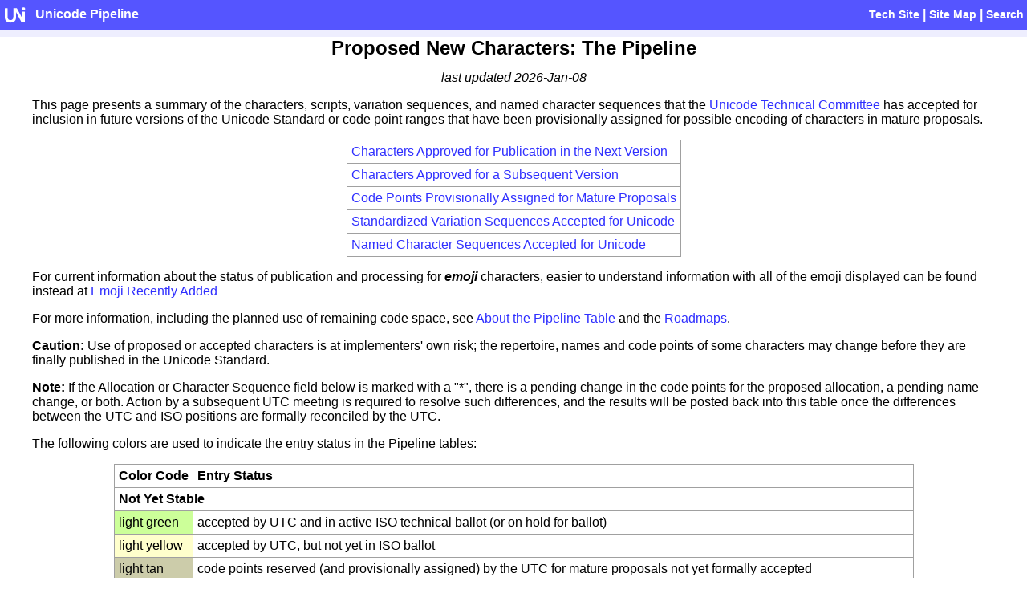

--- FILE ---
content_type: text/html; charset=UTF-8
request_url: https://unicode.org/alloc/Pipeline.html
body_size: 8307
content:
<!doctype HTML PUBLIC "-//W3C//DTD HTML 4.0 Transitional//EN"><html>

<head>
<meta http-equiv="Content-Type" content="text/html; charset=utf-8">
<meta http-equiv="Content-Language" content="en-us">
<meta name="keywords" 
content="Pipeline table, proposed new characters, Unicode Standard">
<title>Proposed New Characters: The Pipeline</title>
<link rel="stylesheet" type="text/css" href="https://www.unicode.org/webscripts/standard_styles.css">

<style type="text/css">
.published              { background-color: #C0C0C0; }
.hilite                 { background-color: #EEC0C0; }
.frozen                 { background-color: #FFFFFF; }
.frozenhirisk           { background-color: #FFBBEE; }
.acceptedinballot       { background-color: #CCFF99; }
.acceptednotinballot    { background-color: #FFFFCC; }
.notacceptednotinballot { background-color: #CCCCAA; }
.notacceptedinballot    { background-color: #BBDDFF; }
</style>

</head>

<body>

  <table width="100%" cellpadding="0" cellspacing="0" border="0">

<!-- BEGIN HEADER BAR -->
    <tr>
      <td colspan="2">
      <table width="100%" border="0" cellpadding="0" cellspacing="0">
        <tr>
          
          <td class="icon" style="width:38px; height:35px">
          <a href="https://www.unicode.org/">
          <img border="0" src="https://www.unicode.org/webscripts/logo60s2.gif" align="middle" 
          alt="[Unicode]" width="34" height="33"></a>
          </td>

          <td class="icon" style="vertical-align:middle">
          <a class="bar"> </a>
          <a class="bar" href="https://www.unicode.org/alloc/Pipeline.html"><font size="3">Unicode Pipeline</font></a>
          </td>

          <td class="bar">
          <a href="https://www.unicode.org/main.html" class="bar">Tech Site</a> 
          | <a href="https://www.unicode.org/sitemap/" class="bar">Site Map</a> |
          <a href="https://www.unicode.org/search" class="bar">Search </a>
          </td>

        </tr>
      </table>
      </td>
    </tr>
    <tr>
      <td colspan="2" class="gray">&nbsp;</td>
    </tr>
<!-- END HEADER BAR -->

    <tr>
      <!-- BEGIN CONTENTS -->
          <td class="contents" valign="top">
          <blockquote>
            <h1>Proposed New Characters: The Pipeline</h1>

            <p align="center"><i>last updated 2026-Jan-08</i></p>

            <p>This page presents a summary of the characters, scripts, variation sequences,
            and named character sequences that 
              the <A href="https://www.unicode.org/consortium/utc.html">Unicode Technical Committee</A>
               has accepted for inclusion in future versions of the Unicode Standard
             or code point ranges that have been provisionally assigned for possible encoding
           of characters in mature proposals.</p>

<div align="center">
  <table class="simple">
        <tr>
          <td><a href="#planned_next_version">Characters Approved for Publication in the Next Version</a></td>
        </tr>
        <tr>
          <td><a href="#future">Characters Approved for a Subsequent Version</a></td>
        </tr>
        <tr>
          <td><a href="#codepoint_reservation">Code Points Provisionally Assigned for Mature Proposals</a></td>
        </tr>
        <tr>
          <td><a href="#variation_sequences">Standardized Variation Sequences Accepted for 
          Unicode</a></td>
        </tr>
        <tr>
          <td><a href="#named_sequences">Named Character Sequences Accepted for Unicode</a></td>
        </tr>
  </table>
</div>

            <p>For current information about the status of publication and processing for 
              <strong><em>emoji</em></strong> characters, easier to understand information with 
              all of the emoji displayed can be found instead at 
              <A href="https://www.unicode.org/emoji/charts/emoji-released.html">Emoji Recently Added</A></p>

            <p>For more information, including the planned use of remaining code space, see 
              <a href="https://www.unicode.org/alloc/about.html">About the Pipeline Table</a> and the <a href="https://www.unicode.org/roadmaps">Roadmaps</a>.</p>

<p><strong>Caution:</strong> Use of proposed or accepted characters is at implementers' own risk; 
  the repertoire, names and code points of some characters may change before they are finally 
  published in the Unicode Standard.</p>

<p><a name="asterisknotation"></a><strong>Note:</strong> If the Allocation or Character Sequence field below is marked with a "*", 
  there is a pending change in the code points for the proposed allocation, a pending name change, 
  or both. Action by a subsequent UTC meeting is required to resolve such differences, 
  and the results will be posted back into this table once the differences between the 
  UTC and ISO positions are formally reconciled by the UTC.</p>

<p>The following colors are used to indicate the entry status in the Pipeline tables:</p>
<div align="center">
  <table class="simple">
    <tr>
      <td nowrap><b>Color Code</b></td>
      <td><b>Entry Status</b></td>
    </tr>
    <tr>
      <td colspan="2"><b>Not Yet Stable</b></td>
    </tr>
    <tr>
      <td class="acceptedinballot">light&nbsp;green</td>
      <td>accepted by UTC and in active ISO technical ballot (or on hold for ballot)</td>
    </tr>
    <tr>
      <td class="acceptednotinballot">light&nbsp;yellow</td>
      <td>accepted by UTC, but not yet in ISO ballot</td>
    </tr>
    <tr>
      <td class="notacceptednotinballot">light&nbsp;tan</td>
      <td>code points reserved (and provisionally assigned) by the UTC for mature proposals not yet formally accepted</td>
    </tr>
    <tr>
      <td class="notacceptedinballot">light&nbsp;blue</td>
      <td>code points reserved (and provisionally assigned) by the UTC for mature proposals not yet formally accepted, but in ISO ballot</td>
    </tr>
    <tr>
      <td colspan="2"><b>Stable and Frozen for Publication</b></td>
    </tr>
    <tr>
      <td class="frozen">white</td>
      <td>frozen for publication, ISO technical balloting completed and either in ISO approval ballot 
        or pending ISO publication</td>
    </tr>
  </table>
</div>

<h2><a id="planned_next_version">Characters Approved for Publication in the Next Version</a></h2>

<p>Characters accepted by the UTC which are approved and planned for publication in the next
version of the Unicode Standard are listed in the following table. The
term <i>draft candidate</i> is used to indicate that the accepted character has been
included in the repertoire targeted for publication in the next version.</p>

<p>Until the start of the official beta review, the code
  points and character names for draft candidates are not immutable&#x2014;the UTC
  will consider feedback regarding proposed character names or other issues.
  Draft candidates may also be reconsidered by the UTC. They may be removed from draft candidate
  status and be postponed for consideration for a future version, instead.</p>
<p>Once the beta review for a particular version starts, code points and character names 
  for that repertoire are locked down
  and become immutable. Watch the <a href="https://www.unicode.org/versions/beta.html">beta review page</a> and
  the list of <a href="https://www.unicode.org/review/">Public Review Issues</a> to check on the status of
  beta review. After the start of beta review for this repertoire, please
  follow the detailed instructions on the beta PRI to report any problem
  regarding character properties or other issues.</p>

<p><b>Current Status Note:</b>
  <!-- Decomment the correct status lines below, depending on current status -->
  <!-- Note that the current status should track the release process, and
       there is mention of updating this status note in the big red switch
       document for the release. -->

  The following repertoire is currently in preparation for alpha review.
  Code points and character names
  are not yet frozen, and feedback can be provided via the
  <a href="https://www.unicode.org/reporting.html">contact form</a>.

<!--
  The following repertoire is in alpha review status. 
  See <a href="https://www.unicode.org/review/priXXX/">PRI #XXX</a> for details.
  Code points and character names
  are not yet frozen, and feedback can be provided via the
  <a href="https://www.unicode.org/reporting.html">contact form</a>.
  <a href="https://www.unicode.org/charts/PDF/Unicode-18.0/">Alpha review code charts</a> are available; they provide full lists of
  characters, code points, names, and glyphs for review.
-->
<!--
  The following repertoire has completed alpha review. 
  See <a href="https://www.unicode.org/review/priXXX/">PRI #XXX</a> for details.
  Code points and character names
  are not yet frozen, pending UTC resolution of any alpha review feedback.
-->
<!--
  The following repertoire is currently in preparation for beta review.
  Code points and characters names are now frozen.
-->

<!--
  The following repertoire is currently in beta review. Code points and
  character names are now frozen.
  See <a href="https://unicode.org/versions/beta-18.0.0.html">Version 18.0 Beta Review</a> 
  for detailed information
  and instructions on how to provide feedback for the beta review PRI.
-->

<!--
  The beta review for Version 18.0 has concluded. The feedback received
  is undergoing review pending the next UTC meeting, which will make
  the decisions regarding publication of the repertoire. All code points
  and character names are now frozen. 
-->
<!--
  The beta review for Version 18.0 has concluded. The following repertoire
  is pending publication. All code points and character names are now frozen.
-->
<!-- NB: The following note was a one-off for 14.0, and may not be needed again.
The emoji portion of this repertoire is currently in a separate review process. 
See <a href="http://blog.unicode.org/2020/NN/unicode-emoji-140-beta.html">Unicode 
Emoji 14.0 Beta</a>.
-->
</p>

<div align="center">
  <h2><a id="v18_0">Characters Approved for Publication in Version 18.0</a></h2>
  <table class="simple">
    <tr>
      <th>Allocation</th>
      <th>Count</th>
      <th>Name</th>
      <th>UTC&nbsp;Status</th>
      <th>References</th>
    </tr>
    <tr>
      <td class="acceptedinballot">0558</td>
      <td class="acceptedinballot">1</td>
      <td class="acceptedinballot">MODIFIER LETTER ARMENIAN SMALL EH</td>
      <td class="acceptedinballot" rowspan="2">2024-Apr-25<br>Provisionally Assigned<br>2025-Oct-29<br>Accepted</td>
      <td class="acceptedinballot" rowspan="2"><a href="https://www.unicode.org/L2/L2024/24061.htm#179-C46">179-C46</a><br><a href="https://www.unicode.org/L2/L2025/25226.htm#185-C40">185-C40</a></td>
    </tr>
    <tr>
      <td class="acceptedinballot">058B..058C</td>
      <td class="acceptedinballot">2</td>
      <td class="acceptedinballot">MODIFIER LETTER ARMENIAN SMALL INI<br>
      MODIFIER LETTER ARMENIAN SMALL YI</td>
    </tr>
    <tr>
      <td class="acceptedinballot">05C8</td>
      <td class="acceptedinballot">1</td>
      <td class="acceptedinballot"><s>HEBREW POINT HEAVY SHEVA</s><br>
      HEBREW POINT SHEVA NA MUDGASH</td>
      <td class="acceptedinballot">2025-Jan-22<br>Provisionally Assigned<br>2025-Oct-28<br>Name changed<br>2025-Oct-29<br>Accepted</td>
      <td class="acceptedinballot"><a href="https://www.unicode.org/L2/L2025/25003.htm#182-C4">182-C4</a><br><a href="https://www.unicode.org/L2/L2025/25226.htm#185-C33">185-C33</a><br><a href="https://www.unicode.org/L2/L2025/25226.htm#185-C40">185-C40</a></td>
    </tr>
    <tr>
      <td class="acceptedinballot">0984</td>
      <td class="acceptedinballot">1</td>
      <td class="acceptedinballot">BENGALI SIGN COMBINING ANUSVARA ABOVE</td>
      <td class="acceptedinballot">2024-Jul-24<br>Provisionally Assigned<br>2025-Oct-29<br>Accepted</td>
      <td class="acceptedinballot"><a href="https://www.unicode.org/L2/L2024/24159.htm#180-C30">180-C30</a><br><a href="https://www.unicode.org/L2/L2025/25226.htm#185-C40">185-C40</a></td>
    </tr>
    <tr>
      <td class="acceptedinballot">09FF</td>
      <td class="acceptedinballot">1</td>
      <td class="acceptedinballot">BENGALI LETTER SANSKRIT BA</td>
      <td class="acceptedinballot">2023-Jan-26<br>Provisionally Assigned<br>
        2024-Jan-25<br>Name changed<br>2024-Nov-08<br>Accepted</td>
      <td class="acceptedinballot"><a href="https://www.unicode.org/L2/L2023/23005.htm#174-C20">174-C20</a><br>
        <a href="https://www.unicode.org/L2/L2024/24006.htm#178-C38">178-C38</a><br><a href="https://www.unicode.org/L2/L2024/24221.htm#181-C60">181-C60</a><br><a href="https://www.unicode.org/L2/L2025/25181.htm#184-C2">184-C2</a></td>
    </tr>
    <tr>
      <td class="acceptedinballot">0B53..0B54</td>
      <td class="acceptedinballot">2</td>
      <td class="acceptedinballot">ORIYA SIGN DOT ABOVE<br>
      ORIYA SIGN DOUBLE DOT ABOVE</td>
      <td class="acceptedinballot">2024-Apr-25<br>Provisionally Assigned<br>2024-Nov-08<br>Accepted</td>
      <td class="acceptedinballot"><a href="https://www.unicode.org/L2/L2024/24061.htm#179-C54">179-C54</a><br><a href="https://www.unicode.org/L2/L2024/24221.htm#181-C60">181-C60</a><br><a href="https://www.unicode.org/L2/L2025/25181.htm#184-C2">184-C2</a></td>
    </tr>
    <tr>
      <td class="acceptedinballot">1879</td>
      <td class="acceptedinballot">1</td>
      <td class="acceptedinballot">MONGOLIAN LETTER ALTERNATE UE</td>
      <td class="acceptedinballot">2024-Jan-25<br>Provisionally Assigned<br>2025-Apr-22<br>Name changed<br>2025-Oct-29<br>Accepted</td>
      <td class="acceptedinballot"><a href="https://www.unicode.org/L2/L2024/24006.htm#178-C30">178-C30</a><br><a href="https://www.unicode.org/L2/L2025/25085.htm#183-C6">183-C6</a><br><a href="https://www.unicode.org/L2/L2025/25226.htm#185-C40">185-C40</a></td>
    </tr>
    <tr>
      <td class="acceptedinballot">1ADE..1ADF</td>
      <td class="acceptedinballot">2</td>
      <td class="acceptedinballot">COMBINING GRAVE-DOT<br>
        COMBINING DOT-ACUTE</td>
      <td class="acceptedinballot" rowspan="2">2024-Nov-07<br>Provisionally Assigned<br>2025-Oct-29<br>Accepted</td>
      <td class="acceptedinballot" rowspan="2"><a href="https://www.unicode.org/L2/L2024/24221.htm#181-C34">181-C34</a><br><a href="https://www.unicode.org/L2/L2025/25226.htm#185-C40">185-C40</a></td>
    </tr>
    <tr>
      <td class="acceptedinballot">1AEC..1AF0</td>
      <td class="acceptedinballot">5</td>
      <td class="acceptedinballot">Compound tone diacritics</td>
    </tr>
    <tr>
      <td class="acceptedinballot">208F</td>
      <td class="acceptedinballot">1</td>
      <td class="acceptedinballot">MODIFIER LETTER HIGH AND LOW VERTICAL LINE</td>
      <td class="acceptedinballot">2025-Apr-22<br>Provisionally Assigned<br>2025-Oct-29<br>Accepted</td>
      <td class="acceptedinballot"><a href="https://www.unicode.org/L2/L2025/25085.htm#183-C10">183-C10</a><br><a href="https://www.unicode.org/L2/L2025/25226.htm#185-C40">185-C40</a></td>
    </tr>
    <tr>
      <td class="acceptedinballot">209D..209F</td>
      <td class="acceptedinballot">3</td>
      <td class="acceptedinballot">LATIN SUBSCRIPT SMALL LETTER W<br>
        LATIN SUBSCRIPT SMALL LETTER Y<br>
        LATIN SUBSCRIPT SMALL LETTER Z</td>
      <td class="acceptedinballot">2024-Nov-07<br>Provisionally Assigned<br>2025-Oct-29<br>Accepted</td>
      <td class="acceptedinballot"><a href="https://www.unicode.org/L2/L2024/24221.htm#181-C35">181-C35</a><br><a href="https://www.unicode.org/L2/L2025/25226.htm#185-C40">185-C40</a></td>
    </tr>
    <tr>
      <td class="acceptedinballot">20C2</td>
      <td class="acceptedinballot">1</td>
      <td class="acceptedinballot">RUFIYAA SIGN</td>
      <td class="acceptedinballot">2025-Jul-22<br>Provisionally Assigned<br>2025-Oct-29<br>Accepted</td>
      <td class="acceptedinballot"><a href="https://www.unicode.org/L2/L2025/25181.htm#184-C18">184-C18</a><br><a href="https://www.unicode.org/L2/L2025/25226.htm#185-C40">185-C40</a></td>
    </tr>
    <tr>
      <td class="acceptedinballot">20C3</td>
      <td class="acceptedinballot">1</td>
      <td class="acceptedinballot">UAE DIRHAM SIGN</td>
      <td class="acceptedinballot">2025-Jul-22<br>Accepted</td>
      <td class="acceptedinballot"><a href="https://www.unicode.org/L2/L2025/25181.htm#184-C17">184-C17</a></td>
    </tr>
    <tr>
      <td class="acceptedinballot">2E60..2E63</td>
      <td class="acceptedinballot">4</td>
      <td class="acceptedinballot">WIGGLY EXCLAMATION MARK<br>
        INVERTED WIGGLY EXCLAMATION MARK<br>
        LEFT PARENTHESIS WITH MIDDLE RING<br>
        RIGHT PARENTHESIS WITH MIDDLE RING</td>
      <td class="acceptedinballot" rowspan="2">2025-Jan-22<br>Provisionally Assigned<br>2025-Oct-29<br>Accepted</td>
      <td class="acceptedinballot" rowspan="2"><a href="https://www.unicode.org/L2/L2025/25003.htm#182-C7">182-C7</a><br><a href="https://www.unicode.org/L2/L2025/25226.htm#185-C40">185-C40</a></td>
    </tr>
    <tr>
      <td class="acceptedinballot">A7DD</td>
      <td class="acceptedinballot">1</td>
      <td class="acceptedinballot">LATIN CAPITAL LETTER CLOSED OMEGA</td>
    </tr>
    <tr>
      <td class="acceptedinballot">A7E2</td>
      <td class="acceptedinballot">1</td>
      <td class="acceptedinballot">LATIN CAPITAL LETTER R WITH LONG LEG</td>
      <td class="acceptedinballot">2024-Nov-06<br>Provisionally Assigned<br>2025-Oct-29<br>Accepted</td>
      <td class="acceptedinballot"><a href="https://www.unicode.org/L2/L2024/24221.htm#181-C8">181-C8</a><br><a href="https://www.unicode.org/L2/L2025/25226.htm#185-C40">185-C40</a></td>
    </tr>
    <tr>
      <td class="acceptedinballot">AB6C..AB6D</td>
      <td class="acceptedinballot">2</td>
      <td class="acceptedinballot">LATIN CAPITAL LETTER SCRIPT R<br>
        LATIN CAPITAL LETTER SCRIPT R WITH RING</td>
      <td class="acceptedinballot">2024-Nov-06<br>Provisionally Assigned<br>2025-Oct-29<br>Accepted</td>
      <td class="acceptedinballot"><a href="https://www.unicode.org/L2/L2024/24221.htm#181-C10">181-C10</a><br><a href="https://www.unicode.org/L2/L2025/25226.htm#185-C40">185-C40</a></td>
    </tr>
    <tr>
      <td class="acceptedinballot">107BB..107BF</td>
      <td class="acceptedinballot">5</td>
      <td class="acceptedinballot">Latin modifier letters for clicks<br>
        MODIFIER LETTER SMALL TURNED T<br>
        MODIFIER LETTER INVERTED GLOTTAL STOP<br>
        MODIFIER LETTER STRETCHED C<br>
        MODIFIER LETTER SMALL TURNED K<br>
        MODIFIER LETTER SMALL ESH WITH DOUBLE BAR</td>
      <td class="acceptedinballot">2024-Apr-25<br>Provisionally Assigned<br>
        2024-Jul-24<br>Order Clarified<br>2025-Oct-29<br>Accepted</td>
      <td class="acceptedinballot"><a href="https://www.unicode.org/L2/L2024/24061.htm#179-C60">179-C60</a><br>
        <a href="https://www.unicode.org/L2/L2024/24052r-click-letters.pdf">L2/24-052R</a><br><a href="https://www.unicode.org/L2/L2025/25226.htm#185-C40">185-C40</a></td>
    </tr>
    <tr>
      <td class="acceptedinballot">10EC9..10ECF</td>
      <td class="acceptedinballot">7</td>
      <td class="acceptedinballot">Arabic Quranic characters</td>
      <td class="acceptedinballot">2024-Jul-24<br>Provisionally Assigned<br>2025-Oct-29<br>Accepted</td>
      <td class="acceptedinballot"><a href="https://www.unicode.org/L2/L2024/24159.htm#180-C26">180-C26</a><br><a href="https://www.unicode.org/L2/L2025/25226.htm#185-C40">185-C40</a></td>
    </tr>
    <tr>
      <td class="acceptedinballot">10ED9..10EEE</td>
      <td class="acceptedinballot">22</td>
      <td class="acceptedinballot">Arabic crown letters</td>
      <td class="acceptedinballot">2024-Jul-24<br>Provisionally Assigned<br>2025-Oct-29<br>Accepted</td>
      <td class="acceptedinballot"><a href="https://www.unicode.org/L2/L2024/24159.htm#180-C22">180-C22</a><br><a href="https://www.unicode.org/L2/L2025/25226.htm#185-C40">185-C40</a></td>
    </tr>
    <tr>
      <td class="acceptedinballot">10EF0..10EF8</td>
      <td class="acceptedinballot">9</td>
      <td class="acceptedinballot">Arabic Quranic characters</td>
      <td class="acceptedinballot">2024-Jul-24<br>Provisionally Assigned<br>2025-Oct-29<br>Accepted</td>
      <td class="acceptedinballot"><a href="https://www.unicode.org/L2/L2024/24159.htm#180-C26">180-C26</a><br><a href="https://www.unicode.org/L2/L2025/25226.htm#185-C40">185-C40</a></td>
    </tr>
    <tr>
      <td class="acceptedinballot">10EF9</td>
      <td class="acceptedinballot">1</td>
      <td class="acceptedinballot">ARABIC MARK CROWN</td>
      <td class="acceptedinballot">2024-Jul-24<br>Provisionally Assigned<br>2025-Apr-22<br>Name changed<br>2025-Oct-29<br>Accepted</td>
      <td class="acceptedinballot"><a href="https://www.unicode.org/L2/L2024/24159.htm#180-C22">180-C22</a><br><a href="https://www.unicode.org/L2/L2025/25085.htm#183-C14">183-C14</a><br><a href="https://www.unicode.org/L2/L2025/25226.htm#185-C40">185-C40</a></td>
    </tr>
    <tr>
      <td class="acceptedinballot">11B0A</td>
      <td class="acceptedinballot">1</td>
      <td class="acceptedinballot">DEVANAGARI LETTER ALTERNATE DDDA</td>
      <td class="acceptedinballot">2025-Jan-22<br>Provisionally Assigned<br>2025-Oct-29<br>Accepted</td>
      <td class="acceptedinballot"><a href="https://www.unicode.org/L2/L2025/25003.htm#182-C5">182-C5</a><br><a href="https://www.unicode.org/L2/L2025/25226.htm#185-C40">185-C40</a></td>
    </tr>
    <tr>
      <td class="acceptedinballot">1246F</td>
      <td class="acceptedinballot">1</td>
      <td class="acceptedinballot">CUNEIFORM NUMERIC SIGN SEVEN ASH TENU</td>
      <td class="acceptedinballot" rowspan="2">2025-Jan-22<br>Provisionally Assigned<br>2025-Oct-29<br>Accepted</td>
      <td class="acceptedinballot" rowspan="2"><a href="https://www.unicode.org/L2/L2025/25003.htm#182-C3">182-C3</a><br><a href="https://www.unicode.org/L2/L2025/25226.htm#185-C40">185-C40</a></td>
    </tr>
    <tr>
      <td class="acceptedinballot">12475..1247F</td>
      <td class="acceptedinballot">11</td>
      <td class="acceptedinballot">Cuneiform numeric signs</td>
    </tr>
    <tr>
      <td class="acceptedinballot">12550..12686</td>
      <td class="acceptedinballot">311</td>
      <td class="acceptedinballot">Archaic cuneiform numerals (Archaic Cuneiform Numerals block: 12550..1268F)</td>
      <td class="acceptedinballot">2024-Nov-07<br>Provisionally Assigned<br>2025-Oct-29<br>Accepted</td>
      <td class="acceptedinballot"><a href="https://www.unicode.org/L2/L2024/24221.htm#181-C31">181-C31</a><br><a href="https://www.unicode.org/L2/L2025/25226.htm#185-C39">185-C39</a></td>
    </tr>
    <tr>
      <td class="acceptedinballot">16D80..16D81,<br>16D83..16DA9</td>
      <td class="acceptedinballot">39</td>
      <td class="acceptedinballot">Chisoi (Chisoi block: 16D80..16DAF)</td>
      <td class="acceptedinballot">2023-Jan-26<br>Provisionally Assigned<br>2024-Nov-08<br>Accepted</td>
      <td class="acceptedinballot"><a href="https://www.unicode.org/L2/L2023/23005.htm#174-C21">174-C21</a><br><a href="https://www.unicode.org/L2/L2024/24221.htm#181-C61">181-C61</a><br><a href="https://www.unicode.org/L2/L2025/25181.htm#184-C2">184-C2</a></td>
    </tr>
    <tr>
      <td class="acceptedinballot">16D82</td>
      <td class="acceptedinballot">1</td>
      <td class="acceptedinballot">CHISOI LETTER AAI</td>
      <td class="acceptedinballot">2023-Jan-26<br>Provisionally Assigned<br>2024-Nov-08<br>Accepted<br>2025-Jul-22<br>Name changed</td>
      <td class="acceptedinballot"><a href="https://www.unicode.org/L2/L2023/23005.htm#174-C21">174-C21</a><br><a href="https://www.unicode.org/L2/L2024/24221.htm#181-C61">181-C61</a><br><a href="https://www.unicode.org/L2/L2025/25181.htm#184-C2">184-C2</a><br><a href="https://www.unicode.org/L2/L2025/25181.htm#184-C25">184-C25</a></td>
    </tr>
    <tr>
      <td class="acceptedinballot">18CD6..18CDA</td>
      <td class="acceptedinballot">5</td>
      <td class="acceptedinballot">KHITAN SMALL SCRIPT CHARACTER-18CD6..<br>
      KHITAN SMALL SCRIPT CHARACTER-18CDA</td>
      <td class="acceptedinballot">2025-Jul-22<br>Provisionally Assigned<br>2025-Oct-29<br>Accepted</td>
      <td class="acceptedinballot"><a href="https://www.unicode.org/L2/L2025/25181.htm#184-C5">184-C5</a><br><a href="https://www.unicode.org/L2/L2025/25226.htm#185-C40">185-C40</a></td>
    </tr>
    <tr>
      <td class="acceptedinballot">18D1F</td>
      <td class="acceptedinballot">1</td>
      <td class="acceptedinballot">TANGUT IDEOGRAPH-18D1F</td>
      <td class="acceptedinballot">2025-Apr-22<br>Provisionally Assigned<br>2025-Oct-29<br>Accepted</td>
      <td class="acceptedinballot"><a href="https://www.unicode.org/L2/L2025/25085.htm#183-C7">183-C7</a><br><a href="https://www.unicode.org/L2/L2025/25226.htm#185-C40">185-C40</a></td>
    </tr>
    <tr>
      <td class="acceptedinballot">18D20</td>
      <td class="acceptedinballot">1</td>
      <td class="acceptedinballot">TANGUT IDEOGRAPH-18D20</td>
      <td class="acceptedinballot">2025-Jul-22<br>Provisionally Assigned<br>2025-Oct-29<br>Accepted</td>
      <td class="acceptedinballot"><a href="https://www.unicode.org/L2/L2025/25181.htm#184-C4">184-C4</a><br><a href="https://www.unicode.org/L2/L2025/25226.htm#185-C40">185-C40</a></td>
    </tr>
    <tr>
      <td class="acceptedinballot">18E00..19191</td>
      <td class="acceptedinballot">914</td>
      <td class="acceptedinballot">Jurchen (Jurchen block: 18E00..1919F)</td>
      <td class="acceptedinballot">2024-Jul-24<br>Provisionally Assigned<br>
        2025-Jul-22<br>Characters renamed<br>2025-Oct-29<br>Accepted</td>
      <td class="acceptedinballot"><a href="https://www.unicode.org/L2/L2024/24159.htm#180-C28">180-C28</a><br><a href="https://www.unicode.org/L2/L2025/25181.htm#184-C7">184-C7</a><br><a href="https://www.unicode.org/L2/L2025/25226.htm#185-C39">185-C39</a></td>
    </tr>
    <tr>
      <td class="acceptedinballot">191A0..191D2</td>
      <td class="acceptedinballot">51</td>
      <td class="acceptedinballot">Jurchen radicals (Jurchen Radicals block: 191A0..191DF)</td>
      <td class="acceptedinballot">2024-Jul-24<br>Provisionally Assigned<br>2025-Oct-29<br>Accepted</td>
      <td class="acceptedinballot"><a href="https://www.unicode.org/L2/L2024/24159.htm#180-C29">180-C29</a><br><a href="https://www.unicode.org/L2/L2025/25226.htm#185-C39">185-C39</a></td>
    </tr>
    <tr>
      <td class="acceptedinballot">1B123..1B125</td>
      <td class="acceptedinballot">3</td>
      <td class="acceptedinballot">HIRAGANA DIGRAPH KOTO<br>
      KATAKANA DIGRAPH TOKI<br>
      KATAKANA DIGRAPH TOTE</td>
      <td class="acceptedinballot">2024-Jul-23<br>Provisionally Assigned<br>2025-Oct-29<br>Accepted</td>
      <td class="acceptedinballot"><a href="https://www.unicode.org/L2/L2024/24159.htm#180-C6">180-C6</a><br><a href="https://www.unicode.org/L2/L2025/25226.htm#185-C40">185-C40</a></td>
    </tr>
    <tr>
      <td class="acceptedinballot">1B126</td>
      <td class="acceptedinballot">1</td>
      <td class="acceptedinballot">KATAKANA DIGRAPH YORI</td>
      <td class="acceptedinballot">2025-Jan-23<br>Provisionally Assigned<br>2025-Oct-29<br>Accepted</td>
      <td class="acceptedinballot"><a href="https://www.unicode.org/L2/L2025/25003.htm#182-C31">182-C31</a><br><a href="https://www.unicode.org/L2/L2025/25226.htm#185-C40">185-C40</a></td>
    </tr>
    <tr>
      <td class="acceptedinballot">1B127..1B128</td>
      <td class="acceptedinballot">2</td>
      <td class="acceptedinballot">KATAKANA LETTER ALTERNATE NE<br>
      KATAKANA LETTER ALTERNATE WI</td>
      <td class="acceptedinballot">2025-Jul-23<br>Provisionally Assigned<br>2025-Oct-29<br>Accepted</td>
      <td class="acceptedinballot"><a href="https://www.unicode.org/L2/L2025/25181.htm#184-C38">184-C38</a><br><a href="https://www.unicode.org/L2/L2025/25226.htm#185-C40">185-C40</a></td>
    </tr>
    <tr>
      <td class="acceptedinballot">1B168</td>
      <td class="acceptedinballot">1</td>
      <td class="acceptedinballot">KATAKANA LETTER SMALL ARCHAIC YE</td>
      <td class="acceptedinballot">2025-Apr-24<br>Provisionally Assigned<br>2025-Oct-29<br>Accepted</td>
      <td class="acceptedinballot"><a href="https://www.unicode.org/L2/L2025/25085.htm#183-C54">183-C54</a><br><a href="https://www.unicode.org/L2/L2025/25226.htm#185-C40">185-C40</a></td>
    </tr>
    <tr>
      <td class="acceptedinballot">1CEF1..1CEF5</td>
      <td class="acceptedinballot">5</td>
      <td class="acceptedinballot">LEIBNIZIAN DIVISION SIGN<br>
      LEIBNIZIAN MULTIPLICATION SIGN<br>
      LEIBNIZIAN MULTIPLICATION-DIVISION SIGN<br>
      LEIBNIZIAN FRACTION REDUCTION SIGN-1<br>
      LEIBNIZIAN FRACTION REDUCTION SIGN-2</td>
      <td class="acceptedinballot">2025-Apr-22<br>Provisionally Assigned<br>2025-Oct-29<br>Accepted</td>
      <td class="acceptedinballot"><a href="https://www.unicode.org/L2/L2025/25085.htm#183-C12">183-C12</a><br><a href="https://www.unicode.org/L2/L2025/25226.htm#185-C40">185-C40</a></td>
    </tr>
    <tr>
      <td class="acceptedinballot">1D127..1D128</td>
      <td class="acceptedinballot">2</td>
      <td class="acceptedinballot">MUSICAL SYMBOL COMBINING STRESS<br>
        MUSICAL SYMBOL COMBINING UNSTRESS</td>
      <td class="acceptedinballot">2024-Jan-25<br>Provisionally Assigned<br>2025-Oct-29<br>Accepted</td>
      <td class="acceptedinballot"><a href="https://www.unicode.org/L2/L2024/24006.htm#178-C36">178-C36</a><br><a href="https://www.unicode.org/L2/L2025/25226.htm#185-C40">185-C40</a></td>
    </tr>
    <tr>
      <td class="acceptedinballot">1D1EB..1D1F6</td>
      <td class="acceptedinballot">12</td>
      <td class="acceptedinballot">Stein-Zimmermann quarter-tone accidentals</td>
      <td class="acceptedinballot">2024-Jan-25<br>Provisionally Assigned<br>2025-Oct-29<br>Accepted</td>
      <td class="acceptedinballot"><a href="https://www.unicode.org/L2/L2024/24006.htm#178-C37">178-C37</a><br><a href="https://www.unicode.org/L2/L2025/25226.htm#185-C40">185-C40</a></td>
    </tr>
    <tr>
      <td class="acceptedinballot">1D1F7..1D1FE</td>
      <td class="acceptedinballot">8</td>
      <td class="acceptedinballot">Digits with slash symbols<br>
        MUSICAL SYMBOL DIGIT TWO WITH STROKE<br>
        MUSICAL SYMBOL DIGIT FOUR WITH STROKE<br>
        MUSICAL SYMBOL DIGIT FIVE WITH STROKE<br>
        MUSICAL SYMBOL DIGIT SIX WITH STROKE<br>
        MUSICAL SYMBOL DIGIT SEVEN WITH STROKE<br>
        MUSICAL SYMBOL DIGIT NINE WITH STROKE<br>
        MUSICAL SYMBOL DIGIT FIVE WITH LOW STROKE<br>
        MUSICAL SYMBOL DIGIT SEVEN WITH LOW STROKE</td>
      <td class="acceptedinballot">2024-Jan-25<br>Provisionally Assigned<br>
        2024-Jul-25<br>Names Changed<br>2025-Oct-29<br>Accepted</td>
      <td class="acceptedinballot"><a href="https://www.unicode.org/L2/L2024/24006.htm#178-C31">178-C31</a><br>
        <a href="https://www.unicode.org/L2/L2024/24159.htm#180-C38">180-C38</a><br><a href="https://www.unicode.org/L2/L2025/25226.htm#185-C40">185-C40</a></td>
    </tr>
    <tr>
      <td class="acceptedinballot">1D1FF</td>
      <td class="acceptedinballot">1</td>
      <td class="acceptedinballot">MUSICAL SYMBOL LONGA REST</td>
      <td class="acceptedinballot">2024-Jan-25<br>Provisionally Assigned<br>2025-Oct-29<br>Accepted</td>
      <td class="acceptedinballot"><a href="https://www.unicode.org/L2/L2024/24006.htm#178-C36">178-C36</a><br><a href="https://www.unicode.org/L2/L2025/25226.htm#185-C40">185-C40</a></td>
    </tr>
    <tr>
      <td class="acceptedinballot">1D250..1D255</td>
      <td class="acceptedinballot">6</td>
      <td class="acceptedinballot">Musical notes and rests (Musical Symbols Supplement block: 1D250..1D28F)</td>
      <td class="acceptedinballot">2024-Jul-25<br>Provisionally Assigned<br>2025-Oct-29<br>Accepted</td>
      <td class="acceptedinballot"><a href="https://www.unicode.org/L2/L2024/24159.htm#180-C39">180-C39</a><br><a href="https://www.unicode.org/L2/L2025/25226.htm#185-C40">185-C40</a></td>
    </tr>
    <tr>
      <td class="acceptedinballot">1D256..1D257</td>
      <td class="acceptedinballot">2</td>
      <td class="acceptedinballot">Turkish and Arabic accidentals:<br>
        MUSICAL SYMBOL FLAT WITH STROKE<br>
        MUSICAL SYMBOL FLAT WITH DOUBLE STROKE</td>
      <td class="acceptedinballot">2024-Jul-25<br>Provisionally Assigned<br>2025-Oct-29<br>Accepted</td>
      <td class="acceptedinballot"><a href="https://www.unicode.org/L2/L2024/24159.htm#180-C40">180-C40</a><br><a href="https://www.unicode.org/L2/L2025/25226.htm#185-C40">185-C40</a></td>
    </tr>
    <tr>
      <td class="acceptedinballot">1D258</td>
      <td class="acceptedinballot">1</td>
      <td class="acceptedinballot"><s>MUSICAL SYMBOL ARABIC THREE QUARTER TONE FLAT</s><br>MUSICAL SYMBOL FLAT WITH DOUBLE STEM</td>
      <td class="acceptedinballot">2024-Jul-25<br>Provisionally Assigned<br>2025-Apr-22<br>Name changed<br>2025-Oct-29<br>Accepted</td>
      <td class="acceptedinballot"><a href="https://www.unicode.org/L2/L2024/24159.htm#180-C40">180-C40</a><br><a href="https://www.unicode.org/L2/L2025/25085.htm#183-C21">183-C21</a><br><a href="https://www.unicode.org/L2/L2025/25226.htm#185-C40">185-C40</a></td>
    </tr>
    <tr>
      <td class="acceptedinballot">1D259..1D25A</td>
      <td class="acceptedinballot">2</td>
      <td class="acceptedinballot">Turkish and Arabic accidentals:<br>
        MUSICAL SYMBOL HALF SHARP WITH STROKE<br>
        MUSICAL SYMBOL SHARP WITH STROKE</td>
      <td class="acceptedinballot">2024-Jul-25<br>Provisionally Assigned<br>2025-Oct-29<br>Accepted</td>
      <td class="acceptedinballot"><a href="https://www.unicode.org/L2/L2024/24159.htm#180-C40">180-C40</a><br><a href="https://www.unicode.org/L2/L2025/25226.htm#185-C40">185-C40</a></td>
    </tr>
    <tr>
      <td class="acceptedinballot">1D25B..1D25E</td>
      <td class="acceptedinballot">4</td>
      <td class="acceptedinballot">Musical symbols for tremoli</td>
      <td class="acceptedinballot">2024-Nov-07<br>Provisionally Assigned<br>2025-Oct-29<br>Accepted</td>
      <td class="acceptedinballot"><a href="https://www.unicode.org/L2/L2024/24221.htm#181-C39">181-C39</a><br><a href="https://www.unicode.org/L2/L2025/25226.htm#185-C40">185-C40</a></td>
    </tr>
    <tr>
      <td class="acceptedinballot">1D25F</td>
      <td class="acceptedinballot">1</td>
      <td class="acceptedinballot"><s>MUSICAL SYMBOL BUZZ ROLL</s><br>MUSICAL SYMBOL COMBINING BUZZ ROLL STEM</td>
      <td class="acceptedinballot">2024-Nov-07<br>Provisionally Assigned<br>2025-Apr-22<br>Name changed<br>2025-Oct-29<br>Accepted</td>
      <td class="acceptedinballot"><a href="https://www.unicode.org/L2/L2024/24221.htm#181-C39">181-C39</a><br><a href="https://www.unicode.org/L2/L2025/25085.htm#183-C21">183-C21</a><br><a href="https://www.unicode.org/L2/L2025/25226.htm#185-C40">185-C40</a></td>
    </tr>
    <tr>
      <td class="acceptedinballot">1D260</td>
      <td class="acceptedinballot">1</td>
      <td class="acceptedinballot">MUSICAL SYMBOL TRIPLE FLAT</td>
      <td class="acceptedinballot">2024-Nov-07<br>Provisionally Assigned<br>2025-Oct-29<br>Accepted</td>
      <td class="acceptedinballot"><a href="https://www.unicode.org/L2/L2024/24221.htm#181-C38">181-C38</a><br><a href="https://www.unicode.org/L2/L2025/25226.htm#185-C40">185-C40</a></td>
    </tr>
    <tr>
      <td class="acceptedinballot">1D261</td>
      <td class="acceptedinballot">1</td>
      <td class="acceptedinballot">MUSICAL SYMBOL SUSPENSION</td>
      <td class="acceptedinballot">2025-Jan-22<br>Provisionally Assigned<br>2025-Oct-29<br>Accepted</td>
      <td class="acceptedinballot"><a href="https://www.unicode.org/L2/L2025/25003.htm#182-C11">182-C11</a><br><a href="https://www.unicode.org/L2/L2025/25226.htm#185-C40">185-C40</a></td>
    </tr>
    <tr>
      <td class="acceptedinballot">1D262..1D27F</td>
      <td class="acceptedinballot">30</td>
      <td class="acceptedinballot">Miscellaneous musical symbols</td>
      <td class="acceptedinballot">2025-Jan-22<br>Provisionally Assigned<br>2025-Oct-29<br>Accepted</td>
      <td class="acceptedinballot"><a href="https://www.unicode.org/L2/L2025/25003.htm#182-C10">182-C10</a><br><a href="https://www.unicode.org/L2/L2025/25226.htm#185-C40">185-C40</a></td>
    </tr>
    <tr>
      <td class="acceptedinballot">1D280..1D281</td>
      <td class="acceptedinballot">2</td>
      <td class="acceptedinballot">MUSICAL SYMBOL COMBINING STEM BOW BEHIND BRIDGE<br>MUSICAL SYMBOL COMBINING STEM BOW ON TOP OF BRIDGE</td>
      <td class="acceptedinballot">2025-Apr-22<br>Provisionally Assigned<br>2025-Oct-29<br>Accepted</td>
      <td class="acceptedinballot"><a href="https://www.unicode.org/L2/L2025/25085.htm#183-C13">183-C13</a><br><a href="https://www.unicode.org/L2/L2025/25226.htm#185-C40">185-C40</a></td>
    </tr>
    <tr>
      <td class="acceptedinballot">1DF1F..1DF24</td>
      <td class="acceptedinballot">6</td>
      <td class="acceptedinballot">LATIN SMALL LETTER D-ETH DIGRAPH<br>
        LATIN SMALL LETTER D-LEZH DIGRAPH<br>
        LATIN SMALL LETTER D-LEZH DIGRAPH WITH RETROFLEX HOOK<br>
        LATIN SMALL LETTER TL DIGRAPH WITH BELT<br>
        LATIN SMALL LETTER TL DIGRAPH WITH RETROFLEX HOOK AND BELT<br>
      LATIN SMALL LETTER T-THETA DIGRAPH</td>
      <td class="acceptedinballot" rowspan="2">2024-Apr-25<br>Provisionally Assigned<br>2025-Oct-29<br>Accepted</td>
      <td class="acceptedinballot" rowspan="2"><a href="https://www.unicode.org/L2/L2024/24061.htm#179-C55">179-C55</a><br><a href="https://www.unicode.org/L2/L2025/25226.htm#185-C40">185-C40</a></td>
    </tr>
    <tr>
      <td class="acceptedinballot">1DF2B..1DF2C</td>
      <td class="acceptedinballot">2</td>
      <td class="acceptedinballot">LATIN SMALL LETTER DEZH DIGRAPH WITH CURL<br>
      LATIN SMALL LETTER TESH DIGRAPH WITH CURL</td>
    </tr>
    <tr>
      <td class="acceptedinballot">1DF2D..1DF3A</td>
      <td class="acceptedinballot">14</td>
      <td class="acceptedinballot">Latin phonetic letters with palatal hooks</td>
      <td class="acceptedinballot">2024-Apr-25<br>Provisionally Assigned<br>2025-Oct-29<br>Accepted</td>
      <td class="acceptedinballot"><a href="https://www.unicode.org/L2/L2024/24061.htm#179-C59">179-C59</a><br><a href="https://www.unicode.org/L2/L2025/25226.htm#185-C40">185-C40</a></td>
    </tr>
    <tr>
      <td class="acceptedinballot">1DF3B..1DF3D</td>
      <td class="acceptedinballot">3</td>
      <td class="acceptedinballot">LATIN SMALL LETTER BETA WITH PALATAL HOOK<br>
      LATIN SMALL LETTER THETA WITH PALATAL HOOK<br>
      LATIN SMALL LETTER CHI WITH PALATAL HOOK</td>
      <td class="acceptedinballot">2024-Jul-25<br>Provisionally Assigned<br>2024-Nov-07<br>Names changed<br>2025-Oct-29<br>Accepted</td>
      <td class="acceptedinballot"><a href="https://www.unicode.org/L2/L2024/24159.htm#180-C35">180-C35</a><br><a href="https://www.unicode.org/L2/L2024/24221.htm#181-C45">181-C45</a><br><a href="https://www.unicode.org/L2/L2025/25226.htm#185-C40">185-C40</a></td>
    </tr>
    <tr>
      <td class="acceptedinballot">1DF3E..1DF3F</td>
      <td class="acceptedinballot">2</td>
      <td class="acceptedinballot">LATIN SMALL LETTER BARRED TURNED H<br>
      LATIN SMALL LETTER BARRED W</td>
      <td class="acceptedinballot">2024-Jul-25<br>Provisionally Assigned<br>2025-Oct-29<br>Accepted</td>
      <td class="acceptedinballot"><a href="https://www.unicode.org/L2/L2024/24159.htm#180-C37">180-C37</a><br><a href="https://www.unicode.org/L2/L2025/25226.htm#185-C40">185-C40</a></td>
    </tr>
    <tr>
      <td class="acceptedinballot">1DF40..1DF42</td>
      <td class="acceptedinballot">3</td>
      <td class="acceptedinballot">Latin barred letters for phonetic notations</td>
      <td class="acceptedinballot">2024-Nov-07<br>Provisionally Assigned<br>2025-Oct-29<br>Accepted</td>
      <td class="acceptedinballot"><a href="https://www.unicode.org/L2/L2024/24221.htm#181-C33">181-C33</a><br><a href="https://www.unicode.org/L2/L2025/25226.htm#185-C40">185-C40</a></td>
    </tr>
    <tr>
      <td class="acceptedinballot">1DF43</td>
      <td class="acceptedinballot">1</td>
      <td class="acceptedinballot">LATIN LETTER SMALL CAPITAL BARRED E</td>
      <td class="acceptedinballot">2024-Nov-07<br>Provisionally Assigned<br>2025-Apr-22<br>Name changed<br>2025-Oct-29<br>Accepted</td>
      <td class="acceptedinballot"><a href="https://www.unicode.org/L2/L2024/24221.htm#181-C33">181-C33</a><br><a href="https://www.unicode.org/L2/L2025/25085.htm#183-C20">183-C20</a><br><a href="https://www.unicode.org/L2/L2025/25226.htm#185-C40">185-C40</a></td>
    </tr>
    <tr>
      <td class="acceptedinballot">1DF44..1DF53</td>
      <td class="acceptedinballot">16</td>
      <td class="acceptedinballot">Latin barred letters for phonetic notations</td>
      <td class="acceptedinballot">2024-Nov-07<br>Provisionally Assigned<br>2025-Oct-29<br>Accepted</td>
      <td class="acceptedinballot"><a href="https://www.unicode.org/L2/L2024/24221.htm#181-C33">181-C33</a><br><a href="https://www.unicode.org/L2/L2025/25226.htm#185-C40">185-C40</a></td>
    </tr>
    <tr>
      <td class="acceptedinballot">1DF54</td>
      <td class="acceptedinballot">1</td>
      <td class="acceptedinballot">LATIN SMALL LETTER BARRED CHI</td>
      <td class="acceptedinballot">2024-Nov-07<br>Provisionally Assigned<br>2025-Apr-22<br>Name changed<br>2025-Oct-29<br>Accepted</td>
      <td class="acceptedinballot"><a href="https://www.unicode.org/L2/L2024/24221.htm#181-C33">181-C33</a><br><a href="https://www.unicode.org/L2/L2025/25085.htm#183-C20">183-C20</a><br><a href="https://www.unicode.org/L2/L2025/25226.htm#185-C40">185-C40</a></td>
    </tr>
    <tr>
      <td class="acceptedinballot">1DF55..1DF56</td>
      <td class="acceptedinballot">2</td>
      <td class="acceptedinballot">Latin barred letters for phonetic notations</td>
      <td class="acceptedinballot">2024-Nov-07<br>Provisionally Assigned<br>2025-Oct-29<br>Accepted</td>
      <td class="acceptedinballot"><a href="https://www.unicode.org/L2/L2024/24221.htm#181-C33">181-C33</a><br><a href="https://www.unicode.org/L2/L2025/25226.htm#185-C40">185-C40</a></td>
    </tr>
    <tr>
      <td class="acceptedinballot">1DF57..1DF59</td>
      <td class="acceptedinballot">3</td>
      <td class="acceptedinballot">LATIN SMALL LETTER TURNED R WITH MID-HEIGHT LEFT HOOK<br>
        LATIN SMALL LETTER SPLIT O<br>
        LATIN SMALL LETTER SPLIT U</td>
      <td class="acceptedinballot">2025-Jan-22<br>Provisionally Assigned<br>2025-Oct-29<br>Accepted</td>
      <td class="acceptedinballot"><a href="https://www.unicode.org/L2/L2025/25003.htm#182-C8">182-C8</a><br><a href="https://www.unicode.org/L2/L2025/25226.htm#185-C40">185-C40</a></td>
    </tr>
    <tr>
      <td class="acceptedinballot">1DF5A..1DF66</td>
      <td class="acceptedinballot">13</td>
      <td class="acceptedinballot">Latin letters for the Initial Teaching Alphabet</td>
      <td class="acceptedinballot">2025-Jan-22<br>Provisionally Assigned<br>2025-Oct-29<br>Accepted</td>
      <td class="acceptedinballot"><a href="https://www.unicode.org/L2/L2025/25003.htm#182-C6">182-C6</a><br><a href="https://www.unicode.org/L2/L2025/25226.htm#185-C40">185-C40</a></td>
    </tr>
    <tr>
      <td class="acceptedinballot">1DF67</td>
      <td class="acceptedinballot">1</td>
      <td class="acceptedinballot">LATIN SMALL LETTER LEZH WITH CURL</td>
      <td class="acceptedinballot">2025-Jan-22<br>Provisionally Assigned<br>2025-Oct-29<br>Accepted</td>
      <td class="acceptedinballot"><a href="https://www.unicode.org/L2/L2025/25003.htm#182-C9">182-C9</a><br><a href="https://www.unicode.org/L2/L2025/25226.htm#185-C40">185-C40</a></td>
    </tr>
    <tr>
      <td class="acceptedinballot">1DF68..1DF81</td>
      <td class="acceptedinballot">26</td>
      <td class="acceptedinballot">Latin letters for the English Phonotypic Alphabet</td>
      <td class="acceptedinballot">2025-Jan-22<br>Provisionally Assigned<br>2025-Oct-29<br>Accepted</td>
      <td class="acceptedinballot"><a href="https://www.unicode.org/L2/L2025/25003.htm#182-C7">182-C7</a><br><a href="https://www.unicode.org/L2/L2025/25226.htm#185-C40">185-C40</a></td>
    </tr>
    <tr>
      <td class="acceptedinballot">1DFCD..1DFCF</td>
      <td class="acceptedinballot">3</td>
      <td class="acceptedinballot">MODIFIER LETTER SMALL TURNED R WITH MID-HEIGHT LEFT HOOK<br>
        MODIFIER LETTER SMALL SPLIT O<br>
        MODIFIER LETTER SMALL SPLIT U</td>
      <td class="acceptedinballot">2025-Jan-22<br>Provisionally Assigned<br>2025-Apr-22<br>Names changed<br>2025-Oct-29<br>Accepted</td>
      <td class="acceptedinballot"><a href="https://www.unicode.org/L2/L2025/25003.htm#182-C8">182-C8</a><br><a href="https://www.unicode.org/L2/L2025/25085.htm#183-C20">183-C20</a><br><a href="https://www.unicode.org/L2/L2025/25226.htm#185-C40">185-C40</a></td>
    </tr>
    <tr>
      <td class="acceptedinballot">1DFD0</td>
      <td class="acceptedinballot">1</td>
      <td class="acceptedinballot">LATIN SUBSCRIPT SMALL LETTER GAMMA</td>
      <td class="acceptedinballot">2024-Nov-07<br>Provisionally Assigned<br>2025-Oct-29<br>Accepted</td>
      <td class="acceptedinballot"><a href="https://www.unicode.org/L2/L2024/24221.htm#181-C35">181-C35</a><br><a href="https://www.unicode.org/L2/L2025/25226.htm#185-C40">185-C40</a></td>
    </tr>
    <tr>
      <td class="acceptedinballot">1DFD1</td>
      <td class="acceptedinballot">1</td>
      <td class="acceptedinballot">MODIFIER LETTER SMALL CAPITAL P</td>
      <td class="acceptedinballot">2024-Nov-07<br>Provisionally Assigned<br>2025-Oct-29<br>Accepted</td>
      <td class="acceptedinballot"><a href="https://www.unicode.org/L2/L2024/24221.htm#181-C36">181-C36</a><br><a href="https://www.unicode.org/L2/L2025/25226.htm#185-C40">185-C40</a></td>
    </tr>
    <tr>
      <td class="acceptedinballot">1DFD2..1DFD7</td>
      <td class="acceptedinballot">6</td>
      <td class="acceptedinballot">Latin barred modifier letters for phonetic notations</td>
      <td class="acceptedinballot">2024-Nov-07<br>Provisionally Assigned<br>2025-Oct-29<br>Accepted</td>
      <td class="acceptedinballot"><a href="https://www.unicode.org/L2/L2024/24221.htm#181-C33">181-C33</a><br><a href="https://www.unicode.org/L2/L2025/25226.htm#185-C40">185-C40</a></td>
    </tr>
    <tr>
      <td class="acceptedinballot">1DFD8..1DFE8</td>
      <td class="acceptedinballot">17</td>
      <td class="acceptedinballot">Latin historical and para-IPA modifier letters</td>
      <td class="acceptedinballot">2024-Jul-25<br>Provisionally Assigned<br>2025-Oct-29<br>Accepted</td>
      <td class="acceptedinballot"><a href="https://www.unicode.org/L2/L2024/24159.htm#180-C37">180-C37</a><br><a href="https://www.unicode.org/L2/L2025/25226.htm#185-C40">185-C40</a></td>
    </tr>
    <tr>
      <td class="acceptedinballot">1DFE9..1DFF2</td>
      <td class="acceptedinballot">10</td>
      <td class="acceptedinballot">Latin modifier letter Sinological extensions to IPA</td>
      <td class="acceptedinballot">2024-Jul-25<br>Provisionally Assigned<br>2025-Oct-29<br>Accepted</td>
      <td class="acceptedinballot"><a href="https://www.unicode.org/L2/L2024/24159.htm#180-C36">180-C36</a><br><a href="https://www.unicode.org/L2/L2025/25226.htm#185-C40">185-C40</a></td>
    </tr>
    <tr>
      <td class="acceptedinballot">1DFF3..1DFF4</td>
      <td class="acceptedinballot">2</td>
      <td class="acceptedinballot">MODIFIER LETTER SMALL GREEK PSI<br>
      MODIFIER LETTER SMALL GREEK OMEGA</td>
      <td class="acceptedinballot">2024-Jul-24<br>Provisionally Assigned<br>2025-Oct-29<br>Accepted</td>
      <td class="acceptedinballot"><a href="https://www.unicode.org/L2/L2024/24159.htm#180-C34">180-C34</a><br><a href="https://www.unicode.org/L2/L2025/25226.htm#185-C40">185-C40</a></td>
    </tr>
    <tr>
      <td class="acceptedinballot">1DFF5..1DFF9</td>
      <td class="acceptedinballot">5</td>
      <td class="acceptedinballot">Latin modifier letters with palatal hook</td>
      <td class="acceptedinballot">2024-Jul-24<br>Provisionally Assigned<br>2025-Oct-29<br>Accepted</td>
      <td class="acceptedinballot"><a href="https://www.unicode.org/L2/L2024/24159.htm#180-C33">180-C33</a><br><a href="https://www.unicode.org/L2/L2025/25226.htm#185-C40">185-C40</a></td>
    </tr>
    <tr>
      <td class="acceptedinballot">1DFFA..1DFFF</td>
      <td class="acceptedinballot">6</td>
      <td class="acceptedinballot">Latin modifier voiceless implosive letters</td>
      <td class="acceptedinballot">2024-Jul-24<br>Provisionally Assigned<br>2025-Oct-29<br>Accepted</td>
      <td class="acceptedinballot"><a href="https://www.unicode.org/L2/L2024/24159.htm#180-C32">180-C32</a><br><a href="https://www.unicode.org/L2/L2025/25226.htm#185-C40">185-C40</a></td>
    </tr>
    <tr>
      <td class="acceptedinballot">1F1AE</td>
      <td class="acceptedinballot">1</td>
      <td class="acceptedinballot">TOMOBIKI SYMBOL</td>
      <td class="acceptedinballot">2024-Nov-07<br>Provisionally Assigned<br>2025-Oct-29<br>Accepted</td>
      <td class="acceptedinballot"><a href="https://www.unicode.org/L2/L2024/24221.htm#181-C40">181-C40</a><br><a href="https://www.unicode.org/L2/L2025/25226.htm#185-C40">185-C40</a></td>
    </tr>
    <tr>
      <td class="acceptednotinballot">1F6D9</td>
      <td class="acceptednotinballot">1</td>
      <td class="acceptednotinballot">LIGHTHOUSE</td>
      <td class="acceptednotinballot">2025-Oct-28<br>Accepted</td>
      <td class="acceptednotinballot"><a href="https://www.unicode.org/L2/L2025/25226.htm#185-C31">185-C31</a></td>
    </tr>
    <tr>
      <td class="acceptedinballot">1F7DA</td>
      <td class="acceptedinballot">1</td>
      <td class="acceptedinballot">BLACK CIRCLE WITH WHITE VERTICAL BAR</td>
      <td class="acceptedinballot">2024-Nov-07<br>Provisionally Assigned<br>2025-Oct-29<br>Accepted</td>
      <td class="acceptedinballot"><a href="https://www.unicode.org/L2/L2024/24221.htm#181-C40">181-C40</a><br><a href="https://www.unicode.org/L2/L2025/25226.htm#185-C40">185-C40</a></td>
    </tr>
    <tr>
      <td class="acceptedinballot">1F7DB</td>
      <td class="acceptedinballot">1</td>
      <td class="acceptedinballot">BULLET IN DOUBLE CIRCLE</td>
      <td class="acceptedinballot">2025-Jul-22<br>Accepted</td>
      <td class="acceptedinballot"><a href="https://www.unicode.org/L2/L2025/25181.htm#184-C19">184-C19</a></td>
    </tr>
    <tr>
      <td class="acceptedinballot">1F7F1..1F7FF</td>
      <td class="acceptedinballot">15</td>
      <td class="acceptedinballot">Geometric shapes</td>
      <td class="acceptedinballot">2025-Jul-22<br>Accepted</td>
      <td class="acceptedinballot"><a href="https://www.unicode.org/L2/L2025/25181.htm#184-C19">184-C19</a></td>
    </tr>
    <tr>
      <td class="acceptednotinballot">1FA8B..1FA8D</td>
      <td class="acceptednotinballot">3</td>
      <td class="acceptednotinballot">METEOR<br>
      ERASER<br>
      NET WITH HANDLE</td>
      <td class="acceptednotinballot" rowspan="5">2025-Oct-28<br>Accepted</td>
      <td class="acceptednotinballot" rowspan="5"><a href="https://www.unicode.org/L2/L2025/25226.htm#185-C31">185-C31</a></td>
    </tr>
    <tr>
      <td class="acceptednotinballot">1FACC</td>
      <td class="acceptednotinballot">1</td>
      <td class="acceptednotinballot">MONARCH BUTTERFLY</td>
    </tr>
    <tr>
      <td class="acceptednotinballot">1FADD</td>
      <td class="acceptednotinballot">1</td>
      <td class="acceptednotinballot">PICKLE</td>
    </tr>
    <tr>
      <td class="acceptednotinballot">1FAEB</td>
      <td class="acceptednotinballot">1</td>
      <td class="acceptednotinballot">FACE WITH SQUINTING EYES</td>
    </tr>
    <tr>
      <td class="acceptednotinballot">1FAF9..1FAFA</td>
      <td class="acceptednotinballot">2</td>
      <td class="acceptednotinballot">LEFTWARDS THUMB SIGN<br>
      RIGHTWARDS THUMB SIGN</td>
    </tr>
    <tr>
      <td class="acceptedinballot">2B81E</td>
      <td class="acceptedinballot">1</td>
      <td class="acceptedinballot">CJK UNIFIED IDEOGRAPH-2B81E (disunification of 6B25)</td>
      <td class="acceptedinballot">2025-Oct-27<br>Accepted</td>
      <td class="acceptedinballot"><a href="https://www.unicode.org/L2/L2025/25226.htm#185-C19">185-C19</a></td>
    </tr>
    <tr>
      <td class="acceptedinballot">3D000..3FC3F</td>
      <td class="acceptedinballot">11328</td>
      <td class="acceptedinballot">Seal (Seal block: 3D000..3FC3F)</td>
      <td class="acceptedinballot">2025-Oct-27<br>Accepted</td>
      <td class="acceptedinballot"><a href="https://www.unicode.org/L2/L2025/25226.htm#185-C3">185-C3</a></td>
    </tr>
  </table>
</div>

<p>&nbsp;</p>

<h2><a id="future">Characters Approved for a Subsequent Version</a></h2>

<p>The following table lists all other characters which have been accepted
by the UTC for a future release.</p>

<p>Feedback is welcome regarding all aspects of these characters, including whether
  they are acceptable for eventual encoding and publication.</p>

<div align="center">
  <h2><a id="v19_0">Characters Accepted for Unicode 19.0</a></h2>
  <table class="simple">
    <tr>
      <th>Allocation</th>
      <th>Count</th>
      <th>Name</th>
      <th>UTC&nbsp;Status</th>
      <th>References</th>
    </tr>
    <tr>
      <td colspan="5">No entries</td>
    </tr>
  </table>
</div>

<p>&nbsp;</p>

<h2><a id="codepoint_reservation">Code Points Provisionally Assigned for Mature Proposals</a></h2>

<p>The following table lists code point ranges provisionally assigned for specific repertoire
  associated with proposals that the UTC has deemed mature and ready for encoding. 
None of these characters has as yet been formally accepted and approved for a
future version of the Unicode Standard. Code point ranges are set aside, however,
to assist with planning and with proposal review.</p>

<p>These provisional code point assignments are not immutable, but should be considered
  more stable than tentative allocation ranges noted in the
  <a href="https://www.unicode.org/roadmaps/">Roadmaps</a>.</p>

<div align="center">
  <h2><a id="reserved">Code Points Provisionally Assigned</a></h2>
  <table class="simple">
    <tr>
      <th>Allocation</th>
      <th>Count</th>
      <th>Name</th>
      <th>UTC&nbsp;Status</th>
      <th>References</th>
    </tr>
    <tr>
      <td class="notacceptednotinballot">05C9</td>
      <td class="notacceptednotinballot">1</td>
      <td class="notacceptednotinballot"><s>HEBREW POINT HEAVY DAGESH</s><br>
      HEBREW POINT DAGESH HAZAQ MUDGASH</td>
      <td class="notacceptednotinballot">2025-Jul-22<br>Provisionally Assigned<br>2025-Oct-28<br>Name changed</td>
      <td class="notacceptednotinballot"><a href="https://www.unicode.org/L2/L2025/25181.htm#184-C9">184-C9</a><br><a href="https://www.unicode.org/L2/L2025/25226.htm#185-C33">185-C33</a></td>
    </tr>
    <tr>
      <td class="notacceptednotinballot">0C70</td>
      <td class="notacceptednotinballot">1</td>
      <td class="notacceptednotinballot">TELUGU SIGN SPACING CANDRABINDU</td>
      <td class="notacceptednotinballot">2025-Oct-27<br>Provisionally Assigned</td>
      <td class="notacceptednotinballot"><a href="https://www.unicode.org/L2/L2025/25226.htm#185-C5">185-C5</a></td>
    </tr>
    <tr>
      <td class="notacceptednotinballot">1C8B</td>
      <td class="notacceptednotinballot">1</td>
      <td class="notacceptednotinballot">CYRILLIC SMALL LETTER YERU WITH CONNECTING BAR</td>
      <td class="notacceptednotinballot">2025-Apr-22<br>Provisionally Assigned</td>
      <td class="notacceptednotinballot"><a href="https://www.unicode.org/L2/L2025/25085.htm#183-C8">183-C8</a></td>
    </tr>
    <tr>
      <td class="notacceptednotinballot">20CF</td>
      <td class="notacceptednotinballot">1</td>
      <td class="notacceptednotinballot">RUBLE SIGN WITH DOUBLE VERTICAL STEM</td>
      <td class="notacceptednotinballot">2024-Nov-07<br>Provisionally Assigned<br>2025-Apr-22<br>Code point changed</td>
      <td class="notacceptednotinballot"><a href="https://www.unicode.org/L2/L2024/24221.htm#181-C37">181-C37</a><br><a href="https://www.unicode.org/L2/L2025/25085.htm#183-C3">183-C3</a></td>
    </tr>
    <tr>
      <td class="notacceptednotinballot">AB6E</td>
      <td class="notacceptednotinballot">1</td>
      <td class="notacceptednotinballot">LATIN CAPITAL LETTER U WITH LEFT HOOK</td>
      <td class="notacceptednotinballot">2025-Jul-22<br>Provisionally Assigned</td>
      <td class="notacceptednotinballot"><a href="https://www.unicode.org/L2/L2025/25181.htm#184-C16">184-C16</a></td>
    </tr>
    <tr>
      <td class="notacceptednotinballot">10EC0..10EC1</td>
      <td class="notacceptednotinballot">2</td>
      <td class="notacceptednotinballot">ARABIC LETTER DOTLESS HALF YEH<br>
      ARABIC LETTER HALF YEH</td>
      <td class="notacceptednotinballot">2025-Jul-22<br>Provisionally Assigned</td>
      <td class="notacceptednotinballot"><a href="https://www.unicode.org/L2/L2025/25181.htm#184-C8">184-C8</a></td>
    </tr>
    <tr>
      <td class="notacceptednotinballot">113CB</td>
      <td class="notacceptednotinballot">1</td>
      <td class="notacceptednotinballot">TULU-TIGALARI SIGN COMBINING ANUSVARA ABOVE</td>
      <td class="notacceptednotinballot">2025-Oct-27<br>Provisionally Assigned</td>
      <td class="notacceptednotinballot"><a href="https://www.unicode.org/L2/L2025/25226.htm#185-C7">185-C7</a></td>
    </tr>
    <tr>
      <td class="notacceptednotinballot">113DA</td>
      <td class="notacceptednotinballot">1</td>
      <td class="notacceptednotinballot">TULU-TIGALARI LETTER ARCHAIC II</td>
      <td class="notacceptednotinballot">2025-Apr-22<br>Provisionally Assigned</td>
      <td class="notacceptednotinballot"><a href="https://www.unicode.org/L2/L2025/25085.htm#183-C5">183-C5</a></td>
    </tr>
    <tr>
      <td class="notacceptednotinballot">1183C..1183D</td>
      <td class="notacceptednotinballot">2</td>
      <td class="notacceptednotinballot">DOGRA SIGN CANDRABINDU<br>
      DOGRA SIGN AVAGRAHA</td>
      <td class="notacceptednotinballot">2025-Oct-27<br>Provisionally Assigned</td>
      <td class="notacceptednotinballot"><a href="https://www.unicode.org/L2/L2025/25226.htm#185-C6">185-C6</a></td>
    </tr>
    <tr>
      <td class="notacceptednotinballot">11850..1188F</td>
      <td class="notacceptednotinballot">55</td>
      <td class="notacceptednotinballot">Sirmauri (Sirmauri block: 11850..1188F)</td>
      <td class="notacceptednotinballot">2025-Oct-27<br>Provisionally Assigned</td>
      <td class="notacceptednotinballot"><a href="https://www.unicode.org/L2/L2025/25226.htm#185-C4">185-C4</a></td>
    </tr>
    <tr>
      <td class="notacceptednotinballot">12690..12BFF</td>
      <td class="notacceptednotinballot">1392</td>
      <td class="notacceptednotinballot">Proto-Cuneiform (Proto-Cuneiform block: 12690..12BFF)</td>
      <td class="notacceptednotinballot">2025-Oct-27<br>Provisionally Assigned</td>
      <td class="notacceptednotinballot"><a href="https://www.unicode.org/L2/L2025/25226.htm#185-C2">185-C2</a></td>
    </tr>
    <tr>
      <td class="notacceptednotinballot">1CEF6..1CEFD</td>
      <td class="notacceptednotinballot">8</td>
      <td class="notacceptednotinballot">Mathematical angle and sector symbols:<br>
      SECTOR WITH CHORD<br>
      SECTOR WITH DOUBLE ARC<br>
      SECTOR WITH CHORD AND DOTTED ARC<br>
      MEASURED ANGLE WITH DOUBLE ARC<br>
      MEASURED ANGLE WITH CONCAVE ARC<br>
      MEASURED ANGLE WITH DOUBLE CONCAVE ARC<br>
      ANGLE OPENING UP<br>
      HYPERBOLA</td>
      <td class="notacceptednotinballot">2025-Oct-28<br>Provisionally Assigned</td>
      <td class="notacceptednotinballot"><a href="https://www.unicode.org/L2/L2025/25226.htm#185-C32">185-C32</a></td>
    </tr>
    <tr>
      <td class="notacceptednotinballot">1DF82</td>
      <td class="notacceptednotinballot">1</td>
      <td class="notacceptednotinballot">LATIN SMALL LETTER W WITH PALATAL HOOK</td>
      <td class="notacceptednotinballot">2025-Apr-22<br>Provisionally Assigned</td>
      <td class="notacceptednotinballot"><a href="https://www.unicode.org/L2/L2025/25085.htm#183-C9">183-C9</a></td>
    </tr>
    <tr>
      <td class="notacceptednotinballot">1DF83..1DF84</td>
      <td class="notacceptednotinballot">2</td>
      <td class="notacceptednotinballot">LATIN SMALL LETTER N WITH DOUBLE MIDDLE TILDE<br>LATIN SMALL LETTER R WITH DOUBLE MIDDLE TILDE</td>
      <td class="notacceptednotinballot">2025-Apr-22<br>Provisionally Assigned</td>
      <td class="notacceptednotinballot"><a href="https://www.unicode.org/L2/L2025/25085.htm#183-C11">183-C11</a></td>
    </tr>
    <tr>
      <td class="notacceptednotinballot">1DF85</td>
      <td class="notacceptednotinballot">1</td>
      <td class="notacceptednotinballot">LATIN LETTER SMALL CAPITAL I WITH RETROFLEX HOOK</td>
      <td class="notacceptednotinballot">2025-Jul-22<br>Provisionally Assigned</td>
      <td class="notacceptednotinballot"><a href="https://www.unicode.org/L2/L2025/25181.htm#184-C11">184-C11</a></td>
    </tr>
    <tr>
      <td class="notacceptednotinballot">1DF86..1DF88</td>
      <td class="notacceptednotinballot">3</td>
      <td class="notacceptednotinballot">LATIN SMALL LETTER OPEN Q<br>
      LATIN CAPITAL LETTER X WITH STROKE<br>
      LATIN SMALL LETTER X WITH STROKE</td>
      <td class="notacceptednotinballot">2025-Jul-22<br>Provisionally Assigned</td>
      <td class="notacceptednotinballot"><a href="https://www.unicode.org/L2/L2025/25181.htm#184-C10">184-C10</a></td>
    </tr>
    <tr>
      <td class="notacceptednotinballot">1DF89</td>
      <td class="notacceptednotinballot">1</td>
      <td class="notacceptednotinballot">LATIN SMALL LETTER WAVY Y</td>
      <td class="notacceptednotinballot">2025-Jul-22<br>Provisionally Assigned</td>
      <td class="notacceptednotinballot"><a href="https://www.unicode.org/L2/L2025/25181.htm#184-C12">184-C12</a></td>
    </tr>
    <tr>
      <td class="notacceptednotinballot">1DF8A</td>
      <td class="notacceptednotinballot">1</td>
      <td class="notacceptednotinballot">LATIN SMALL LETTER SCHWA WITH RIGHT HOOK</td>
      <td class="notacceptednotinballot">2025-Jul-22<br>Provisionally Assigned</td>
      <td class="notacceptednotinballot"><a href="https://www.unicode.org/L2/L2025/25181.htm#184-C14">184-C14</a></td>
    </tr>
    <tr>
      <td class="notacceptednotinballot">1DFC5..1DFC8</td>
      <td class="notacceptednotinballot">4</td>
      <td class="notacceptednotinballot">DOUBLE GRAVE ACCENT<br>
        MODIFIER LETTER MIDDLE ACUTE ACCENT<br>
        MODIFIER LETTER SOUTH EAST ARROW<br>
        MODIFIER LETTER LOW NORTH EAST ARROW</td>
      <td class="notacceptednotinballot">2025-Jul-22<br>Provisionally Assigned</td>
      <td class="notacceptednotinballot"><a href="https://www.unicode.org/L2/L2025/25181.htm#184-C15">184-C15</a></td>
    </tr>
    <tr>
      <td class="notacceptednotinballot">1DFC9..1DFCC</td>
      <td class="notacceptednotinballot">4</td>
      <td class="notacceptednotinballot">MODIFIER LETTER LEFT ARROWHEAD OVER UP ARROWHEAD<br>
        MODIFIER LETTER RIGHT ARROWHEAD OVER UP ARROWHEAD<br>
        MODIFIER LETTER LEFT ARROWHEAD OVER DOWN ARROWHEAD<br>
        MODIFIER LETTER RIGHT ARROWHEAD OVER DOWN ARROWHEAD</td>
      <td class="notacceptednotinballot">2025-Jul-22<br>Provisionally Assigned</td>
      <td class="notacceptednotinballot"><a href="https://www.unicode.org/L2/L2025/25181.htm#184-C13">184-C13</a></td>
    </tr>
  </table>
</div>

<p>&nbsp;</p>

<div align="center">
<h2><a id="variation_sequences">Standardized Variation Sequences Accepted for Unicode</a></h2>
  <table class="simple">
    <tr>
      <td><b>Character&nbsp;Sequence</b></td>
      <td><b>Context</b></td>
      <td width="50%"><b>Description of Variant Appearance</b></td>
      <td><b>UTC&nbsp;Status</b></td>
      <th>References</th>
    </tr>
    <tr>
      <td colspan="5">No entries</td>
    </tr>
  </table>
</div>

            <p>&nbsp;</p>

<div align="center">           
  <h2><a id="named_sequences">Named Character Sequences Accepted for Unicode</a></h2>
  <table class="simple">
    <tr>
      <td><b>Character Sequence </b></td>
      <td width="50%"><b>Name</b></td>
      <td><b>UTC&nbsp;Status</b></td>
    </tr>
    <tr>
      <td>None</td>
      <td>N/A</td>
      <td nowrap>&nbsp;</td>
    </tr>
  </table>
</div>

<p>&nbsp;</p>

<hr width="50%">
            <div align="center">
              <center>
              <table cellspacing="0" cellpadding="0" border="0">
                <tr>
                  <td><a href="https://www.unicode.org/copyright.html">
                  <img src="https://www.unicode.org/img/hb_notice.gif" 
                  border="0" alt="Access to Copyright and terms of use" 
                  width="216" height="50"></a></td>
                </tr>
              </table>
              </center>
            </div>
          </blockquote>
      </td>
    </tr>
  </table>
</body>

</html>


--- FILE ---
content_type: text/css
request_url: https://www.unicode.org/webscripts/standard_styles.css
body_size: 1369
content:
BODY {
	margin: 0; COLOR: #000000; FONT-FAMILY: Arial, Geneva, sans-serif;
}
div.body { margin: 1em}
P {
	COLOR: #000000; FONT-FAMILY: Arial, Geneva, sans-serif;
}
TD {
	COLOR: #000000; FONT-FAMILY: Arial, Geneva, sans-serif;
}
LI {
	COLOR: #000000; FONT-FAMILY: Arial, Geneva, sans-serif;
	margin-top: 0.25em; margin-bottom: 0.25em
}
A:link {
	COLOR: #3030FF; text-decoration:none;
}
A:visited {
	COLOR: #3030FF; text-decoration:none;
}
A:active {
	COLOR: #3030FF
}
A:hover {
	text-decoration:underline;
}
H1 {
	FONT-WEIGHT: bold
}
H2 {
	FONT-WEIGHT: bold
}
H3 {
	FONT-WEIGHT: bold
}
H4 {
	FONT-WEIGHT: bold
}
H1 {
	MARGIN-TOP: 12px; FONT-SIZE: 180%; FONT-FAMILY: Arial, Geneva, sans-serif; TEXT-ALIGN: center
}
H2 {
	MARGIN-TOP: 2em; FONT-SIZE: 120%; LINE-HEIGHT: 100%; FONT-FAMILY: Arial, Geneva, sans-serif
}
H3 {
	MARGIN-TOP: 2em; FONT-SIZE: 105%; FONT-FAMILY: Arial, Geneva, sans-serif
}
H4 {
	MARGIN-TOP: 2em; FONT-SIZE: 95%; FONT-FAMILY: Arial, Geneva, sans-serif
}
TD.bar {
	PADDING-RIGHT: 4px; PADDING-LEFT: 4px; FONT-WEIGHT: bold; FONT-SIZE: 100%; PADDING-BOTTOM: 4px; COLOR: white; PADDING-TOP: 4px; FONT-FAMILY: Arial, Geneva, sans-serif; BACKGROUND-COLOR: #5555FF; TEXT-ALIGN: right
}
P.bar {
	PADDING-RIGHT: 4px; PADDING-LEFT: 4px; FONT-WEIGHT: bold; FONT-SIZE: 100%; PADDING-BOTTOM: 4px; COLOR: white; PADDING-TOP: 4px; FONT-FAMILY: Arial, Geneva, sans-serif; BACKGROUND-COLOR: #5555FF; TEXT-ALIGN: right
}
TD.icon {
	PADDING-RIGHT: 2px; PADDING-LEFT: 2px; FONT-WEIGHT: bold; FONT-SIZE: 100%; PADDING-BOTTOM: 2px; COLOR: white; PADDING-TOP: 2px; FONT-FAMILY: Arial, Geneva, sans-serif; BACKGROUND-COLOR: #5555FF; TEXT-ALIGN: left
}
TD.gray {
	PADDING-RIGHT: 0px; PADDING-LEFT: 0px; FONT-SIZE: 50%; PADDING-BOTTOM: 0px; COLOR: white; PADDING-TOP: 0px; BACKGROUND-COLOR: #EEEEFE
}
A.bar {
	FONT-SIZE: 100%
}
A.bar:link {
	FONT-SIZE: 90%; COLOR: white
}
A.bar:visited {
	FONT-SIZE: 90%; COLOR: white
}
A.bar:active {
	FONT-SIZE: 90%; COLOR: white
}
A.bar:hover {
	FONT-SIZE: 90%; COLOR: #B0B0B0
}
TD.navCol {
	PADDING-RIGHT: 4px; PADDING-LEFT: 4px; PADDING-BOTTOM: 4px; PADDING-TOP: 4px; BACKGROUND-COLOR: #EEEEFE
}
TABLE.navColTable {
	BACKGROUND-COLOR: #EEEEFE
}
TD.navColTitle {
	PADDING-RIGHT: 4px; PADDING-LEFT: 4px; FONT-WEIGHT: bold; FONT-SIZE: 95%; PADDING-BOTTOM: 4px; COLOR: white; PADDING-TOP: 4px; FONT-FAMILY: Arial, Geneva, sans-serif; BACKGROUND-COLOR: #5555FF; TEXT-ALIGN: center
}
TD.navColCell {
	FONT-SIZE: 90%; BACKGROUND-COLOR: #EEEEFE
}
TD.currentPage {
	FONT-WEIGHT: bold; FONT-SIZE: 90%; FONT-STYLE: italic; BACKGROUND-COLOR: #EEEEFE
}
TD.contents {
	
}
TABLE.sidebar {
	PADDING-RIGHT: 0px; PADDING-LEFT: 0px; FLOAT: right; PADDING-BOTTOM: 0px; MARGIN: 4px; MARGIN-LEFT: 1em; WIDTH: 40%; PADDING-TOP: 0px; BACKGROUND-COLOR: #EEEEFE
}
TD.sidebarTitle {
	PADDING-RIGHT: 0px; PADDING-LEFT: 0px; FONT-WEIGHT: bold; FONT-SIZE: 95%; PADDING-BOTTOM: 0px; COLOR: white; PADDING-TOP: 0px; FONT-FAMILY: Arial, Geneva, sans-serif; BACKGROUND-COLOR: #5555FF
}
TD.sidebar {
	PADDING-RIGHT: 2px; PADDING-LEFT: 2px; FONT-SIZE: 90%; PADDING-BOTTOM: 2px; COLOR: #000000; PADDING-TOP: 2px; BACKGROUND-COLOR: #EEEEFE
}
P.q {
	FONT-WEIGHT: bold; FONT-STYLE: italic; FONT-FAMILY: 'Century Schoolbook', serif
}
P.a {
	MARGIN-LEFT: 16px; MARGIN-RIGHT: 16px; FONT-FAMILY: 'Century Schoolbook', serif
}
P.source {
	FONT-SIZE: 90%; MARGIN-RIGHT: 16px; FONT-FAMILY: 'Century Schoolbook', serif; TEXT-ALIGN: right
}
UNKNOWN {
	COLOR: #ffffee
}
TABLE.light {
	COLOR: #330000; BACKGROUND-COLOR: #ffffee
}
TD.dark {
	FONT-SIZE: 200%; COLOR: #ffffee; FONT-FAMILY: 'Century Schoolbook', serif; BACKGROUND-COLOR: #aa0000
}
H1 {
	FONT-SIZE: 150%; MARGIN: 2px 0px; LINE-HEIGHT: 100%; FONT-FAMILY: Arial, Geneva, sans-serif; TEXT-ALIGN: center
}
H4 {
	COLOR: #000000; FONT-FAMILY: Arial, Geneva, sans-serif; FONT-WEIGHT: bold; FONT-SIZE: 95%;
	margin-bottom:-15px
}
TD.head {
	PADDING-RIGHT: 0px; PADDING-LEFT: 0px; FONT-SIZE: 100%; FONT-WEIGHT: bold; PADDING-BOTTOM: 0px; COLOR: white; PADDING-TOP: 0px; BACKGROUND-COLOR: #9898FA
}
UL.one {
	FONT-SIZE: 90%; MARGIN-LEFT:20px; TEXT-DECORATION: none; LIST-STYLE-TYPE: none
}
UL.two {
	FONT-SIZE: 85%; TEXT-DECORATION: none; TEXT-ALIGN: left; LIST-STYLE-TYPE: none; MARGIN-LEFT:20px
}

span.changedspan	 	{ background-color: #FFFF00; border-style: dotted; border-width: 1px }
span.removedspan	 	{ text-decoration: line-through; background-color: #FFFF00; border-style: dotted; border-width: 1px }

table.simple { border-width:1px; border-style:solid; border-color:#A0A0A0;
                border-collapse:collapse; padding:0.2em; font-size:1em} 
		table.simple th { border-width:1px; border-style:solid; border-color:#A0A0A0;
                font-weight:bold; padding:5px; text-align: left; } 
		table.simple td {border-width:1px; border-style:solid; border-color:#A0A0A0;
                padding:5px; text-align: left;  }


table.subtle { border-width:1px; border-style:solid; border-color:#A0A0A0;
                border-collapse:collapse; padding:0.2em; font-size:1em} 
		table.subtle th { border-width:1px; border-style:solid; border-color:#A0A0A0;
                font-weight:bold; padding:5px; text-align: left; } 
		table.subtle td {border-width:1px; border-style:solid; border-color:#A0A0A0;
                padding:5px; text-align: left;  }


table.subtle-nb { border-style:none; border-width:0; border-collapse:collapse; } 
		table.subtle-nb th { border:solid 1px #F2F2F2;  font-weight:bold; padding:5px; text-align:left; } 
		table.subtle-nb td { border-style:none;  font-weight:normal; padding:5px; text-align:left; }

table.subtle-nb table.subtle th { border-width:1px; border-style:solid; border-color:#A0A0A0;  } 
table.subtle-nb table.subtle td { border-width:1px; border-style:solid; border-color:#A0A0A0;  } 
table.subtle-nb table.simple th { color: #000000; background-color:#FFFFFF; border-width:1px; border-style:solid; 
	border-color:#A0A0A0; }
table.subtle-nb table.simple td { border-width:1px; border-style:solid; border-color:#A0A0A0; }
table.subtle table.simple th { color: #000000; background-color:#FFFFFF; }
		
table.subtle th         { color: #606060; background-color:#FAFAFA;} 
table.subtle-nb th      { color: #808080; background-color:#F8F8F8;} 
		
table.subtle th p       { color: #808080; background-color:#F8F8F8; } 
table.subtle-nb tr th p { color: #808080; background-color:#F8F8F8; } 

table.simple th p       { margin:0; } 
table.subtle th p       { margin:0; } 
table.subtle-nb th p    { margin:0; } 


/* first-child selector only works in IE if DOCTYPE has a URL (standards mode) */
/* the following remove space above first and below last paragraph (or list) inside a table cell, but preserve interparagraph spacing */

table.simple td>p:first-child { margin: 0; }
table.simple td>p             { margin-top: 1.5em; }

table.subtle td>p:first-child  { margin:0; }
table.subtle td>p              { margin-top:1.5em; } 

table.subtle-nb td>p:first-child { margin:0;  }
table.subtle-nb td>p             { margin-top:1.5em; } 

table.simple td>ul:first-child { margin-top:0; margin-bottom:0; }
table.simple td>ol:first-child { margin-top:0; margin-bottom:0; }
table.simple td>ul             { margin-top:1.5em; margin-bottom:0.5em; }
table.simple td>ol             { margin-top:1.5em; margin-bottom:0.5em; }

table.subtle td>ul:first-child { margin-top:0; margin-bottom:0; }
table.subtle td>ol:first-child { margin-top:0; margin-bottom:0; }
table.subtle td>ul             { margin-top:1.5em; margin-bottom:0.5em; }
table.subtle td>ol             { margin-top:1.5em; margin-bottom:0.5em; }

table.subtle-nb td>ul:first-child { margin-top:0; margin-bottom:0; }
table.subtle-nb td>ol:first-child { margin-top:0; margin-bottom:0; }
table.subtle-nb td>ul             { margin-top:1.5em; margin-bottom:0.5em; }
table.subtle-nb td>ol             { margin-top:1.5em; margin-bottom:0.5em; }


/* hanging indent, so wide navcolcell items don't look like they are two entries on wrapping */
/* the value of .6 is chosen to work with navColCells that start with a manually added bullet character */

td.navColCell:first-child { padding-left:0.6em; text-indent: -.6em; } 

/* hoisted from reports.css */

.changed	 	{ background-color: #FFFF00; border-style: dotted; border-width: 1px; }
.removed	 	{ text-decoration: line-through; background-color: #FFFF00; border-style: dotted; border-width: 1px; }
.reviewnote 	{ background-color: #FFFF80; color: #CC0000; border-style: dashed; border-width: 1px; }
